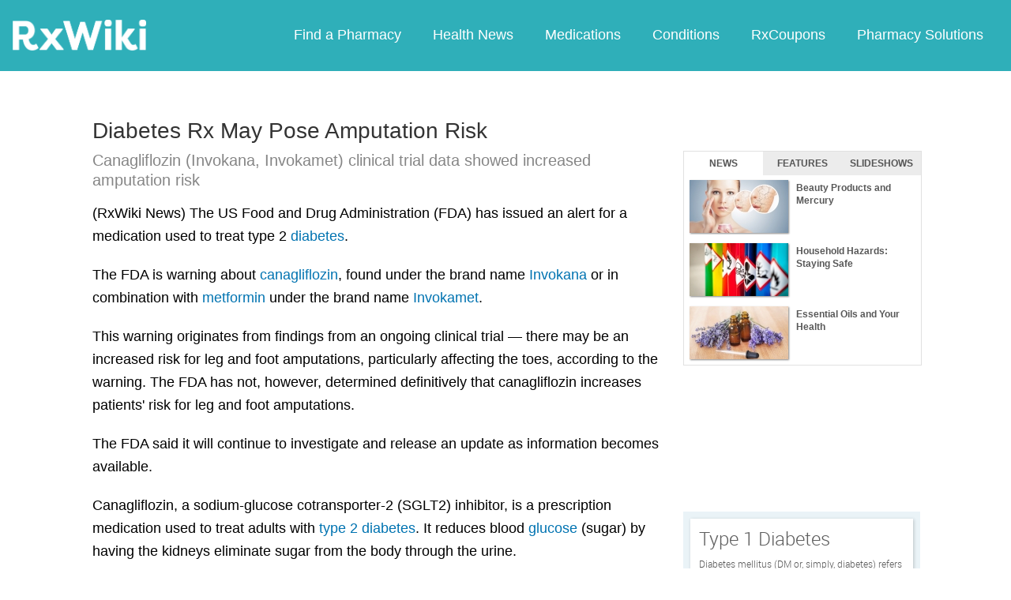

--- FILE ---
content_type: text/html; charset=utf-8
request_url: https://www.google.com/recaptcha/api2/aframe
body_size: 267
content:
<!DOCTYPE HTML><html><head><meta http-equiv="content-type" content="text/html; charset=UTF-8"></head><body><script nonce="CCCbsB6MWaPqsSIrPMI5IQ">/** Anti-fraud and anti-abuse applications only. See google.com/recaptcha */ try{var clients={'sodar':'https://pagead2.googlesyndication.com/pagead/sodar?'};window.addEventListener("message",function(a){try{if(a.source===window.parent){var b=JSON.parse(a.data);var c=clients[b['id']];if(c){var d=document.createElement('img');d.src=c+b['params']+'&rc='+(localStorage.getItem("rc::a")?sessionStorage.getItem("rc::b"):"");window.document.body.appendChild(d);sessionStorage.setItem("rc::e",parseInt(sessionStorage.getItem("rc::e")||0)+1);localStorage.setItem("rc::h",'1770043558716');}}}catch(b){}});window.parent.postMessage("_grecaptcha_ready", "*");}catch(b){}</script></body></html>

--- FILE ---
content_type: text/javascript; charset=utf-8
request_url: https://app.link/_r?sdk=web2.86.5&branch_key=key_live_ofAKvbd28YCAHL8U4QHP5amkqrmuEgq6&callback=branch_callback__0
body_size: 67
content:
/**/ typeof branch_callback__0 === 'function' && branch_callback__0("1546881668865244873");